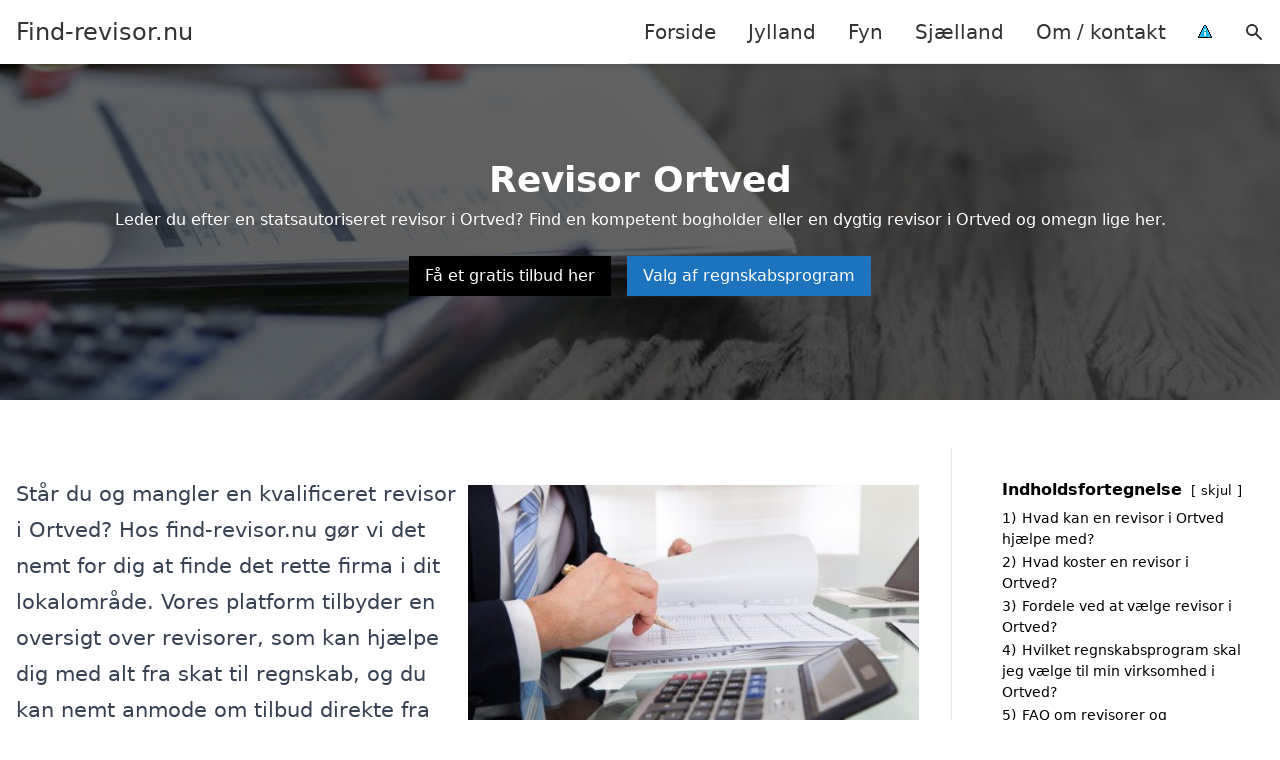

--- FILE ---
content_type: text/html; charset=UTF-8
request_url: https://find-revisor.nu/sjaelland/ortved/
body_size: 19431
content:
<!DOCTYPE html><html lang="da-DK" style="scroll-behavior: smooth;"><head><title>
Revisor Ortved - find kvalificerede revisorer og regnskabsfolk i Ortved. Få en oversigt over de bedste økonomiske rådgivere og indhent et skræddersyet tilbud fra professionelle, der kan hjælpe med alt fra bogføring til skatterådgivning. Få styr på din økonomi med gennemprøvede metoder og ekspertise.</title><meta charset="UTF-8"><meta name="viewport" content="width=device-width, initial-scale=1"><link rel="profile" href="http://gmpg.org/xfn/11"><meta http-equiv="X-UA-Compatible" content="ie=edge"><link rel="shortcut icon" href="" type="image/x-icon"><link rel="icon" href="" type="image/x-icon"><meta name='robots' content='index, follow, max-image-preview:large, max-snippet:-1, max-video-preview:-1' /><link rel='dns-prefetch' href='//www.googletagmanager.com'><link rel='dns-prefetch' href='//www.google-analytics.com'><link rel='dns-prefetch' href='//fonts.googleapis.com'><link rel='dns-prefetch' href='//fonts.gstatic.com'><meta name="description" content="Få hjælp fra eksperter i Ortved til regnskab og revision. Se oversigt over revisorer eller indhent et tilbud i dag!" /><link rel="canonical" href="https://find-revisor.nu/sjaelland/ortved/" /><meta property="og:locale" content="da_DK" /><meta property="og:type" content="article" /><meta property="og:title" content="Revisor Ortved - find kvalificerede revisorer og regnskabsfolk i Ortved. Få en oversigt over de bedste økonomiske rådgivere og indhent et skræddersyet tilbud fra professionelle, der kan hjælpe med alt fra bogføring til skatterådgivning. Få styr på din økonomi med gennemprøvede metoder og ekspertise." /><meta property="og:description" content="Få hjælp fra eksperter i Ortved til regnskab og revision. Se oversigt over revisorer eller indhent et tilbud i dag!" /><meta property="og:url" content="https://find-revisor.nu/sjaelland/ortved/" /><meta property="og:site_name" content="Find-revisor.nu" /><meta name="twitter:card" content="summary_large_image" /> <script type="application/ld+json" class="yoast-schema-graph">{"@context":"https://schema.org","@graph":[{"@type":"WebPage","@id":"https://find-revisor.nu/sjaelland/ortved/","url":"https://find-revisor.nu/sjaelland/ortved/","name":"Revisor Ortved - find kvalificerede revisorer og regnskabsfolk i Ortved. Få en oversigt over de bedste økonomiske rådgivere og indhent et skræddersyet tilbud fra professionelle, der kan hjælpe med alt fra bogføring til skatterådgivning. Få styr på din økonomi med gennemprøvede metoder og ekspertise.","isPartOf":{"@id":"https://find-revisor.nu/#website"},"datePublished":"2023-05-14T07:34:56+00:00","description":"Få hjælp fra eksperter i Ortved til regnskab og revision. Se oversigt over revisorer eller indhent et tilbud i dag!","breadcrumb":{"@id":"https://find-revisor.nu/sjaelland/ortved/#breadcrumb"},"inLanguage":"da-DK","potentialAction":[{"@type":"ReadAction","target":["https://find-revisor.nu/sjaelland/ortved/"]}]},{"@type":"BreadcrumbList","@id":"https://find-revisor.nu/sjaelland/ortved/#breadcrumb","itemListElement":[{"@type":"ListItem","position":1,"name":"Sjælland","item":"https://find-revisor.nu/sjaelland/"},{"@type":"ListItem","position":2,"name":"Ortved"}]},{"@type":"WebSite","@id":"https://find-revisor.nu/#website","url":"https://find-revisor.nu/","name":"Find-revisor.nu","description":"-","potentialAction":[{"@type":"SearchAction","target":{"@type":"EntryPoint","urlTemplate":"https://find-revisor.nu/?s={search_term_string}"},"query-input":{"@type":"PropertyValueSpecification","valueRequired":true,"valueName":"search_term_string"}}],"inLanguage":"da-DK"}]}</script> <style id='wp-img-auto-sizes-contain-inline-css' type='text/css'>img:is([sizes=auto i],[sizes^="auto," i]){contain-intrinsic-size:3000px 1500px}
/*# sourceURL=wp-img-auto-sizes-contain-inline-css */</style><link data-optimized="1" rel='stylesheet' id='wp-block-library-css' href='https://find-revisor.nu/wp-content/litespeed/css/60e15894465f58116891cdd729210541.css?ver=19b58' type='text/css' media='all' /><style id='wp-block-heading-inline-css' type='text/css'>h1:where(.wp-block-heading).has-background,h2:where(.wp-block-heading).has-background,h3:where(.wp-block-heading).has-background,h4:where(.wp-block-heading).has-background,h5:where(.wp-block-heading).has-background,h6:where(.wp-block-heading).has-background{padding:1.25em 2.375em}h1.has-text-align-left[style*=writing-mode]:where([style*=vertical-lr]),h1.has-text-align-right[style*=writing-mode]:where([style*=vertical-rl]),h2.has-text-align-left[style*=writing-mode]:where([style*=vertical-lr]),h2.has-text-align-right[style*=writing-mode]:where([style*=vertical-rl]),h3.has-text-align-left[style*=writing-mode]:where([style*=vertical-lr]),h3.has-text-align-right[style*=writing-mode]:where([style*=vertical-rl]),h4.has-text-align-left[style*=writing-mode]:where([style*=vertical-lr]),h4.has-text-align-right[style*=writing-mode]:where([style*=vertical-rl]),h5.has-text-align-left[style*=writing-mode]:where([style*=vertical-lr]),h5.has-text-align-right[style*=writing-mode]:where([style*=vertical-rl]),h6.has-text-align-left[style*=writing-mode]:where([style*=vertical-lr]),h6.has-text-align-right[style*=writing-mode]:where([style*=vertical-rl]){rotate:180deg}
/*# sourceURL=https://find-revisor.nu/wp-includes/blocks/heading/style.min.css */</style><style id='wp-block-image-inline-css' type='text/css'>.wp-block-image>a,.wp-block-image>figure>a{display:inline-block}.wp-block-image img{box-sizing:border-box;height:auto;max-width:100%;vertical-align:bottom}@media not (prefers-reduced-motion){.wp-block-image img.hide{visibility:hidden}.wp-block-image img.show{animation:show-content-image .4s}}.wp-block-image[style*=border-radius] img,.wp-block-image[style*=border-radius]>a{border-radius:inherit}.wp-block-image.has-custom-border img{box-sizing:border-box}.wp-block-image.aligncenter{text-align:center}.wp-block-image.alignfull>a,.wp-block-image.alignwide>a{width:100%}.wp-block-image.alignfull img,.wp-block-image.alignwide img{height:auto;width:100%}.wp-block-image .aligncenter,.wp-block-image .alignleft,.wp-block-image .alignright,.wp-block-image.aligncenter,.wp-block-image.alignleft,.wp-block-image.alignright{display:table}.wp-block-image .aligncenter>figcaption,.wp-block-image .alignleft>figcaption,.wp-block-image .alignright>figcaption,.wp-block-image.aligncenter>figcaption,.wp-block-image.alignleft>figcaption,.wp-block-image.alignright>figcaption{caption-side:bottom;display:table-caption}.wp-block-image .alignleft{float:left;margin:.5em 1em .5em 0}.wp-block-image .alignright{float:right;margin:.5em 0 .5em 1em}.wp-block-image .aligncenter{margin-left:auto;margin-right:auto}.wp-block-image :where(figcaption){margin-bottom:1em;margin-top:.5em}.wp-block-image.is-style-circle-mask img{border-radius:9999px}@supports ((-webkit-mask-image:none) or (mask-image:none)) or (-webkit-mask-image:none){.wp-block-image.is-style-circle-mask img{border-radius:0;-webkit-mask-image:url('data:image/svg+xml;utf8,<svg viewBox="0 0 100 100" xmlns="http://www.w3.org/2000/svg"><circle cx="50" cy="50" r="50"/></svg>');mask-image:url('data:image/svg+xml;utf8,<svg viewBox="0 0 100 100" xmlns="http://www.w3.org/2000/svg"><circle cx="50" cy="50" r="50"/></svg>');mask-mode:alpha;-webkit-mask-position:center;mask-position:center;-webkit-mask-repeat:no-repeat;mask-repeat:no-repeat;-webkit-mask-size:contain;mask-size:contain}}:root :where(.wp-block-image.is-style-rounded img,.wp-block-image .is-style-rounded img){border-radius:9999px}.wp-block-image figure{margin:0}.wp-lightbox-container{display:flex;flex-direction:column;position:relative}.wp-lightbox-container img{cursor:zoom-in}.wp-lightbox-container img:hover+button{opacity:1}.wp-lightbox-container button{align-items:center;backdrop-filter:blur(16px) saturate(180%);background-color:#5a5a5a40;border:none;border-radius:4px;cursor:zoom-in;display:flex;height:20px;justify-content:center;opacity:0;padding:0;position:absolute;right:16px;text-align:center;top:16px;width:20px;z-index:100}@media not (prefers-reduced-motion){.wp-lightbox-container button{transition:opacity .2s ease}}.wp-lightbox-container button:focus-visible{outline:3px auto #5a5a5a40;outline:3px auto -webkit-focus-ring-color;outline-offset:3px}.wp-lightbox-container button:hover{cursor:pointer;opacity:1}.wp-lightbox-container button:focus{opacity:1}.wp-lightbox-container button:focus,.wp-lightbox-container button:hover,.wp-lightbox-container button:not(:hover):not(:active):not(.has-background){background-color:#5a5a5a40;border:none}.wp-lightbox-overlay{box-sizing:border-box;cursor:zoom-out;height:100vh;left:0;overflow:hidden;position:fixed;top:0;visibility:hidden;width:100%;z-index:100000}.wp-lightbox-overlay .close-button{align-items:center;cursor:pointer;display:flex;justify-content:center;min-height:40px;min-width:40px;padding:0;position:absolute;right:calc(env(safe-area-inset-right) + 16px);top:calc(env(safe-area-inset-top) + 16px);z-index:5000000}.wp-lightbox-overlay .close-button:focus,.wp-lightbox-overlay .close-button:hover,.wp-lightbox-overlay .close-button:not(:hover):not(:active):not(.has-background){background:none;border:none}.wp-lightbox-overlay .lightbox-image-container{height:var(--wp--lightbox-container-height);left:50%;overflow:hidden;position:absolute;top:50%;transform:translate(-50%,-50%);transform-origin:top left;width:var(--wp--lightbox-container-width);z-index:9999999999}.wp-lightbox-overlay .wp-block-image{align-items:center;box-sizing:border-box;display:flex;height:100%;justify-content:center;margin:0;position:relative;transform-origin:0 0;width:100%;z-index:3000000}.wp-lightbox-overlay .wp-block-image img{height:var(--wp--lightbox-image-height);min-height:var(--wp--lightbox-image-height);min-width:var(--wp--lightbox-image-width);width:var(--wp--lightbox-image-width)}.wp-lightbox-overlay .wp-block-image figcaption{display:none}.wp-lightbox-overlay button{background:none;border:none}.wp-lightbox-overlay .scrim{background-color:#fff;height:100%;opacity:.9;position:absolute;width:100%;z-index:2000000}.wp-lightbox-overlay.active{visibility:visible}@media not (prefers-reduced-motion){.wp-lightbox-overlay.active{animation:turn-on-visibility .25s both}.wp-lightbox-overlay.active img{animation:turn-on-visibility .35s both}.wp-lightbox-overlay.show-closing-animation:not(.active){animation:turn-off-visibility .35s both}.wp-lightbox-overlay.show-closing-animation:not(.active) img{animation:turn-off-visibility .25s both}.wp-lightbox-overlay.zoom.active{animation:none;opacity:1;visibility:visible}.wp-lightbox-overlay.zoom.active .lightbox-image-container{animation:lightbox-zoom-in .4s}.wp-lightbox-overlay.zoom.active .lightbox-image-container img{animation:none}.wp-lightbox-overlay.zoom.active .scrim{animation:turn-on-visibility .4s forwards}.wp-lightbox-overlay.zoom.show-closing-animation:not(.active){animation:none}.wp-lightbox-overlay.zoom.show-closing-animation:not(.active) .lightbox-image-container{animation:lightbox-zoom-out .4s}.wp-lightbox-overlay.zoom.show-closing-animation:not(.active) .lightbox-image-container img{animation:none}.wp-lightbox-overlay.zoom.show-closing-animation:not(.active) .scrim{animation:turn-off-visibility .4s forwards}}@keyframes show-content-image{0%{visibility:hidden}99%{visibility:hidden}to{visibility:visible}}@keyframes turn-on-visibility{0%{opacity:0}to{opacity:1}}@keyframes turn-off-visibility{0%{opacity:1;visibility:visible}99%{opacity:0;visibility:visible}to{opacity:0;visibility:hidden}}@keyframes lightbox-zoom-in{0%{transform:translate(calc((-100vw + var(--wp--lightbox-scrollbar-width))/2 + var(--wp--lightbox-initial-left-position)),calc(-50vh + var(--wp--lightbox-initial-top-position))) scale(var(--wp--lightbox-scale))}to{transform:translate(-50%,-50%) scale(1)}}@keyframes lightbox-zoom-out{0%{transform:translate(-50%,-50%) scale(1);visibility:visible}99%{visibility:visible}to{transform:translate(calc((-100vw + var(--wp--lightbox-scrollbar-width))/2 + var(--wp--lightbox-initial-left-position)),calc(-50vh + var(--wp--lightbox-initial-top-position))) scale(var(--wp--lightbox-scale));visibility:hidden}}
/*# sourceURL=https://find-revisor.nu/wp-includes/blocks/image/style.min.css */</style><style id='wp-block-list-inline-css' type='text/css'>ol,ul{box-sizing:border-box}:root :where(.wp-block-list.has-background){padding:1.25em 2.375em}
/*# sourceURL=https://find-revisor.nu/wp-includes/blocks/list/style.min.css */</style><style id='wp-block-columns-inline-css' type='text/css'>.wp-block-columns{box-sizing:border-box;display:flex;flex-wrap:wrap!important}@media (min-width:782px){.wp-block-columns{flex-wrap:nowrap!important}}.wp-block-columns{align-items:normal!important}.wp-block-columns.are-vertically-aligned-top{align-items:flex-start}.wp-block-columns.are-vertically-aligned-center{align-items:center}.wp-block-columns.are-vertically-aligned-bottom{align-items:flex-end}@media (max-width:781px){.wp-block-columns:not(.is-not-stacked-on-mobile)>.wp-block-column{flex-basis:100%!important}}@media (min-width:782px){.wp-block-columns:not(.is-not-stacked-on-mobile)>.wp-block-column{flex-basis:0;flex-grow:1}.wp-block-columns:not(.is-not-stacked-on-mobile)>.wp-block-column[style*=flex-basis]{flex-grow:0}}.wp-block-columns.is-not-stacked-on-mobile{flex-wrap:nowrap!important}.wp-block-columns.is-not-stacked-on-mobile>.wp-block-column{flex-basis:0;flex-grow:1}.wp-block-columns.is-not-stacked-on-mobile>.wp-block-column[style*=flex-basis]{flex-grow:0}:where(.wp-block-columns){margin-bottom:1.75em}:where(.wp-block-columns.has-background){padding:1.25em 2.375em}.wp-block-column{flex-grow:1;min-width:0;overflow-wrap:break-word;word-break:break-word}.wp-block-column.is-vertically-aligned-top{align-self:flex-start}.wp-block-column.is-vertically-aligned-center{align-self:center}.wp-block-column.is-vertically-aligned-bottom{align-self:flex-end}.wp-block-column.is-vertically-aligned-stretch{align-self:stretch}.wp-block-column.is-vertically-aligned-bottom,.wp-block-column.is-vertically-aligned-center,.wp-block-column.is-vertically-aligned-top{width:100%}
/*# sourceURL=https://find-revisor.nu/wp-includes/blocks/columns/style.min.css */</style><style id='wp-block-group-inline-css' type='text/css'>.wp-block-group{box-sizing:border-box}:where(.wp-block-group.wp-block-group-is-layout-constrained){position:relative}
/*# sourceURL=https://find-revisor.nu/wp-includes/blocks/group/style.min.css */</style><style id='wp-block-paragraph-inline-css' type='text/css'>.is-small-text{font-size:.875em}.is-regular-text{font-size:1em}.is-large-text{font-size:2.25em}.is-larger-text{font-size:3em}.has-drop-cap:not(:focus):first-letter{float:left;font-size:8.4em;font-style:normal;font-weight:100;line-height:.68;margin:.05em .1em 0 0;text-transform:uppercase}body.rtl .has-drop-cap:not(:focus):first-letter{float:none;margin-left:.1em}p.has-drop-cap.has-background{overflow:hidden}:root :where(p.has-background){padding:1.25em 2.375em}:where(p.has-text-color:not(.has-link-color)) a{color:inherit}p.has-text-align-left[style*="writing-mode:vertical-lr"],p.has-text-align-right[style*="writing-mode:vertical-rl"]{rotate:180deg}
/*# sourceURL=https://find-revisor.nu/wp-includes/blocks/paragraph/style.min.css */</style><style id='wp-block-spacer-inline-css' type='text/css'>.wp-block-spacer{clear:both}
/*# sourceURL=https://find-revisor.nu/wp-includes/blocks/spacer/style.min.css */</style><style id='global-styles-inline-css' type='text/css'>:root{--wp--preset--aspect-ratio--square: 1;--wp--preset--aspect-ratio--4-3: 4/3;--wp--preset--aspect-ratio--3-4: 3/4;--wp--preset--aspect-ratio--3-2: 3/2;--wp--preset--aspect-ratio--2-3: 2/3;--wp--preset--aspect-ratio--16-9: 16/9;--wp--preset--aspect-ratio--9-16: 9/16;--wp--preset--color--black: #000000;--wp--preset--color--cyan-bluish-gray: #abb8c3;--wp--preset--color--white: #ffffff;--wp--preset--color--pale-pink: #f78da7;--wp--preset--color--vivid-red: #cf2e2e;--wp--preset--color--luminous-vivid-orange: #ff6900;--wp--preset--color--luminous-vivid-amber: #fcb900;--wp--preset--color--light-green-cyan: #7bdcb5;--wp--preset--color--vivid-green-cyan: #00d084;--wp--preset--color--pale-cyan-blue: #8ed1fc;--wp--preset--color--vivid-cyan-blue: #0693e3;--wp--preset--color--vivid-purple: #9b51e0;--wp--preset--gradient--vivid-cyan-blue-to-vivid-purple: linear-gradient(135deg,rgb(6,147,227) 0%,rgb(155,81,224) 100%);--wp--preset--gradient--light-green-cyan-to-vivid-green-cyan: linear-gradient(135deg,rgb(122,220,180) 0%,rgb(0,208,130) 100%);--wp--preset--gradient--luminous-vivid-amber-to-luminous-vivid-orange: linear-gradient(135deg,rgb(252,185,0) 0%,rgb(255,105,0) 100%);--wp--preset--gradient--luminous-vivid-orange-to-vivid-red: linear-gradient(135deg,rgb(255,105,0) 0%,rgb(207,46,46) 100%);--wp--preset--gradient--very-light-gray-to-cyan-bluish-gray: linear-gradient(135deg,rgb(238,238,238) 0%,rgb(169,184,195) 100%);--wp--preset--gradient--cool-to-warm-spectrum: linear-gradient(135deg,rgb(74,234,220) 0%,rgb(151,120,209) 20%,rgb(207,42,186) 40%,rgb(238,44,130) 60%,rgb(251,105,98) 80%,rgb(254,248,76) 100%);--wp--preset--gradient--blush-light-purple: linear-gradient(135deg,rgb(255,206,236) 0%,rgb(152,150,240) 100%);--wp--preset--gradient--blush-bordeaux: linear-gradient(135deg,rgb(254,205,165) 0%,rgb(254,45,45) 50%,rgb(107,0,62) 100%);--wp--preset--gradient--luminous-dusk: linear-gradient(135deg,rgb(255,203,112) 0%,rgb(199,81,192) 50%,rgb(65,88,208) 100%);--wp--preset--gradient--pale-ocean: linear-gradient(135deg,rgb(255,245,203) 0%,rgb(182,227,212) 50%,rgb(51,167,181) 100%);--wp--preset--gradient--electric-grass: linear-gradient(135deg,rgb(202,248,128) 0%,rgb(113,206,126) 100%);--wp--preset--gradient--midnight: linear-gradient(135deg,rgb(2,3,129) 0%,rgb(40,116,252) 100%);--wp--preset--font-size--small: 13px;--wp--preset--font-size--medium: 20px;--wp--preset--font-size--large: 36px;--wp--preset--font-size--x-large: 42px;--wp--preset--spacing--20: 0.44rem;--wp--preset--spacing--30: 0.67rem;--wp--preset--spacing--40: 1rem;--wp--preset--spacing--50: 1.5rem;--wp--preset--spacing--60: 2.25rem;--wp--preset--spacing--70: 3.38rem;--wp--preset--spacing--80: 5.06rem;--wp--preset--shadow--natural: 6px 6px 9px rgba(0, 0, 0, 0.2);--wp--preset--shadow--deep: 12px 12px 50px rgba(0, 0, 0, 0.4);--wp--preset--shadow--sharp: 6px 6px 0px rgba(0, 0, 0, 0.2);--wp--preset--shadow--outlined: 6px 6px 0px -3px rgb(255, 255, 255), 6px 6px rgb(0, 0, 0);--wp--preset--shadow--crisp: 6px 6px 0px rgb(0, 0, 0);}:where(.is-layout-flex){gap: 0.5em;}:where(.is-layout-grid){gap: 0.5em;}body .is-layout-flex{display: flex;}.is-layout-flex{flex-wrap: wrap;align-items: center;}.is-layout-flex > :is(*, div){margin: 0;}body .is-layout-grid{display: grid;}.is-layout-grid > :is(*, div){margin: 0;}:where(.wp-block-columns.is-layout-flex){gap: 2em;}:where(.wp-block-columns.is-layout-grid){gap: 2em;}:where(.wp-block-post-template.is-layout-flex){gap: 1.25em;}:where(.wp-block-post-template.is-layout-grid){gap: 1.25em;}.has-black-color{color: var(--wp--preset--color--black) !important;}.has-cyan-bluish-gray-color{color: var(--wp--preset--color--cyan-bluish-gray) !important;}.has-white-color{color: var(--wp--preset--color--white) !important;}.has-pale-pink-color{color: var(--wp--preset--color--pale-pink) !important;}.has-vivid-red-color{color: var(--wp--preset--color--vivid-red) !important;}.has-luminous-vivid-orange-color{color: var(--wp--preset--color--luminous-vivid-orange) !important;}.has-luminous-vivid-amber-color{color: var(--wp--preset--color--luminous-vivid-amber) !important;}.has-light-green-cyan-color{color: var(--wp--preset--color--light-green-cyan) !important;}.has-vivid-green-cyan-color{color: var(--wp--preset--color--vivid-green-cyan) !important;}.has-pale-cyan-blue-color{color: var(--wp--preset--color--pale-cyan-blue) !important;}.has-vivid-cyan-blue-color{color: var(--wp--preset--color--vivid-cyan-blue) !important;}.has-vivid-purple-color{color: var(--wp--preset--color--vivid-purple) !important;}.has-black-background-color{background-color: var(--wp--preset--color--black) !important;}.has-cyan-bluish-gray-background-color{background-color: var(--wp--preset--color--cyan-bluish-gray) !important;}.has-white-background-color{background-color: var(--wp--preset--color--white) !important;}.has-pale-pink-background-color{background-color: var(--wp--preset--color--pale-pink) !important;}.has-vivid-red-background-color{background-color: var(--wp--preset--color--vivid-red) !important;}.has-luminous-vivid-orange-background-color{background-color: var(--wp--preset--color--luminous-vivid-orange) !important;}.has-luminous-vivid-amber-background-color{background-color: var(--wp--preset--color--luminous-vivid-amber) !important;}.has-light-green-cyan-background-color{background-color: var(--wp--preset--color--light-green-cyan) !important;}.has-vivid-green-cyan-background-color{background-color: var(--wp--preset--color--vivid-green-cyan) !important;}.has-pale-cyan-blue-background-color{background-color: var(--wp--preset--color--pale-cyan-blue) !important;}.has-vivid-cyan-blue-background-color{background-color: var(--wp--preset--color--vivid-cyan-blue) !important;}.has-vivid-purple-background-color{background-color: var(--wp--preset--color--vivid-purple) !important;}.has-black-border-color{border-color: var(--wp--preset--color--black) !important;}.has-cyan-bluish-gray-border-color{border-color: var(--wp--preset--color--cyan-bluish-gray) !important;}.has-white-border-color{border-color: var(--wp--preset--color--white) !important;}.has-pale-pink-border-color{border-color: var(--wp--preset--color--pale-pink) !important;}.has-vivid-red-border-color{border-color: var(--wp--preset--color--vivid-red) !important;}.has-luminous-vivid-orange-border-color{border-color: var(--wp--preset--color--luminous-vivid-orange) !important;}.has-luminous-vivid-amber-border-color{border-color: var(--wp--preset--color--luminous-vivid-amber) !important;}.has-light-green-cyan-border-color{border-color: var(--wp--preset--color--light-green-cyan) !important;}.has-vivid-green-cyan-border-color{border-color: var(--wp--preset--color--vivid-green-cyan) !important;}.has-pale-cyan-blue-border-color{border-color: var(--wp--preset--color--pale-cyan-blue) !important;}.has-vivid-cyan-blue-border-color{border-color: var(--wp--preset--color--vivid-cyan-blue) !important;}.has-vivid-purple-border-color{border-color: var(--wp--preset--color--vivid-purple) !important;}.has-vivid-cyan-blue-to-vivid-purple-gradient-background{background: var(--wp--preset--gradient--vivid-cyan-blue-to-vivid-purple) !important;}.has-light-green-cyan-to-vivid-green-cyan-gradient-background{background: var(--wp--preset--gradient--light-green-cyan-to-vivid-green-cyan) !important;}.has-luminous-vivid-amber-to-luminous-vivid-orange-gradient-background{background: var(--wp--preset--gradient--luminous-vivid-amber-to-luminous-vivid-orange) !important;}.has-luminous-vivid-orange-to-vivid-red-gradient-background{background: var(--wp--preset--gradient--luminous-vivid-orange-to-vivid-red) !important;}.has-very-light-gray-to-cyan-bluish-gray-gradient-background{background: var(--wp--preset--gradient--very-light-gray-to-cyan-bluish-gray) !important;}.has-cool-to-warm-spectrum-gradient-background{background: var(--wp--preset--gradient--cool-to-warm-spectrum) !important;}.has-blush-light-purple-gradient-background{background: var(--wp--preset--gradient--blush-light-purple) !important;}.has-blush-bordeaux-gradient-background{background: var(--wp--preset--gradient--blush-bordeaux) !important;}.has-luminous-dusk-gradient-background{background: var(--wp--preset--gradient--luminous-dusk) !important;}.has-pale-ocean-gradient-background{background: var(--wp--preset--gradient--pale-ocean) !important;}.has-electric-grass-gradient-background{background: var(--wp--preset--gradient--electric-grass) !important;}.has-midnight-gradient-background{background: var(--wp--preset--gradient--midnight) !important;}.has-small-font-size{font-size: var(--wp--preset--font-size--small) !important;}.has-medium-font-size{font-size: var(--wp--preset--font-size--medium) !important;}.has-large-font-size{font-size: var(--wp--preset--font-size--large) !important;}.has-x-large-font-size{font-size: var(--wp--preset--font-size--x-large) !important;}
:where(.wp-block-columns.is-layout-flex){gap: 2em;}:where(.wp-block-columns.is-layout-grid){gap: 2em;}
/*# sourceURL=global-styles-inline-css */</style><style id='core-block-supports-inline-css' type='text/css'>.wp-container-core-columns-is-layout-9d6595d7{flex-wrap:nowrap;}
/*# sourceURL=core-block-supports-inline-css */</style><style id='classic-theme-styles-inline-css' type='text/css'>/*! This file is auto-generated */
.wp-block-button__link{color:#fff;background-color:#32373c;border-radius:9999px;box-shadow:none;text-decoration:none;padding:calc(.667em + 2px) calc(1.333em + 2px);font-size:1.125em}.wp-block-file__button{background:#32373c;color:#fff;text-decoration:none}
/*# sourceURL=/wp-includes/css/classic-themes.min.css */</style><link data-optimized="1" rel='stylesheet' id='page-list-style-css' href='https://find-revisor.nu/wp-content/litespeed/css/e56767ef5a3d829814f8054dfa8afee8.css?ver=36b79' type='text/css' media='all' /><link data-optimized="1" rel='stylesheet' id='pilanto_style-css' href='https://find-revisor.nu/wp-content/litespeed/css/7dd767cb2f173740f9b546df6d37a50d.css?ver=218c9' type='text/css' media='all' /><link rel="https://api.w.org/" href="https://find-revisor.nu/wp-json/" /><link rel="alternate" title="JSON" type="application/json" href="https://find-revisor.nu/wp-json/wp/v2/pages/950" /><link rel='shortlink' href='https://find-revisor.nu/?p=950' /><meta name="google-site-verification" content="yPApkhFnr-z9UXOPnB3cf_3HzKF1ILhL0CL44mrR4co" /><meta name="ahrefs-site-verification" content="48c7db79bf705ba314dec3490fefe300e7b2a5d489025ab14d205b0650ed34b9"> <script charset="UTF-8" type="litespeed/javascript" data-src="//cdn.cookie-script.com/s/f6e35dca31245d724d6dbb8a8034ab28.js"></script><link href="[data-uri]" rel="icon" type="image/x-icon" /><style type="text/css" id="wp-custom-css">.wp-block-latest-posts li { margin-bottom: 15px; }
.greybox { background: #F1F1F1; padding: 1.5em; }
.prose-lg .greybox h2 {margin-top: 0em;}
.bluebox { background: #e7f8fb; padding: 1.5em; }
.prose-lg .bluebox h2 {margin-top: 0em;}



.page-id-8 .page-list li, .page-id-10 .page-list li, .page-id-132 .page-list li  {
    margin: 0 1em 1em 0;
    padding: 0;
    float: left;
}


.page-id-8 .page-list>li>:first-child, .page-id-8 .page-list>li>:last-child { margin: 0; }
.page-id-10 .page-list>li>:first-child, .page-id-10 .page-list>li>:last-child { margin: 0; }
.page-id-132 .page-list>li>:first-child, .page-id-132 .page-list>li>:last-child { margin: 0; }

.page-id-8 .page-list>li:before, .page-id-10 .page-list>li:before, .page-id-132 .page-list>li:before {
    content: none;
}


.page-id-8 .page-list li a, .page-id-10 .page-list li a, .page-id-132 .page-list li a {
    white-space: nowrap;
    padding: 13px 17px;
    display: block;
    min-width: 250px;
    border-radius: 5px;
    display: inline-block;
    text-align: center;
    color: #ffffff;
    background: #1e73be;
    font-size: 0.85em;
    text-decoration: none;
}

.page-id-8 .page-list li a:hover, .page-id-10 .page-list li a:hover, .page-id-132 .page-list li a:hover { background: #000000; color: #ffffff; }

.page-id-8 .page-list, .page-id-10 .page-list, .page-id-132 .page-list { clear:right; }</style><style>:root {
            --color-header-background: #ffffff;
            --color-header-submenu: #ebebeb;
            --color-header-submenu-submenu: #e0e0e0;
            --color-header-links: #333;
            --color-header-links_hover: #686868;
            --color-link-color: #1e73be;
            --color-link-color-hover: #1e3dbc;
            --color-button-background: #333;
            --color-button-background-hover: #333;
            --color-button-text: #fff;

        }

        [x-cloak] {
            display: none;
        }</style><link data-optimized="1" rel='stylesheet' id='lwptoc-main-css' href='https://find-revisor.nu/wp-content/litespeed/css/ace58c34fa7d916d9d567ff6b4ed01a3.css?ver=2bacc' type='text/css' media='all' /></head><body class="wp-singular page-template-default page page-id-950 page-child parent-pageid-132 wp-theme-Pilanto-WP-theme-master font-sans"><div id="top" class="h-12 md:h-16 extra-spacing"></div><header
class="fixed inset-x-0 top-0 z-30 shadow-md admin-bar-distance main-header"
:class="{'nav-active': show_menu, 'search-active': show_search}"
style="background-color: var(--color-header-background);"
x-data="{show_menu: false, show_search: false}"><div
class="container flex items-center justify-between h-12 px-4 mx-auto md:h-16"
style="background-color: var(--color-header-background);"
><div class="md:ml-4 xl:ml-0"><a href="https://find-revisor.nu/" class="block text-2xl">
Find-revisor.nu                            </a></div><div class="header-menu lg:flex lg:h-full"><div class="items-center header-menu-container lg:flex lg:h-full"><div class="menu-main-container"><ul id="menu-main" class="lg:flex list-reset lg:h-full"><li id="menu-item-28" class="menu-item menu-item-type-post_type menu-item-object-page menu-item-home menu-item-28"><a href="https://find-revisor.nu/">Forside</a></li><li id="menu-item-3719" class="menu-item menu-item-type-post_type menu-item-object-page menu-item-3719"><a href="https://find-revisor.nu/jylland/">Jylland</a></li><li id="menu-item-3720" class="menu-item menu-item-type-post_type menu-item-object-page menu-item-3720"><a href="https://find-revisor.nu/fyn/">Fyn</a></li><li id="menu-item-3721" class="menu-item menu-item-type-post_type menu-item-object-page current-page-ancestor menu-item-3721"><a href="https://find-revisor.nu/sjaelland/">Sjælland</a></li><li id="menu-item-31" class="menu-item menu-item-type-post_type menu-item-object-page menu-item-31"><a href="https://find-revisor.nu/om/">Om / kontakt</a></li><li id="menu-item-37" class="menu-item menu-item-type-custom menu-item-object-custom menu-item-37"><a href="/betingelser/"><img data-lazyloaded="1" src="[data-uri]" data-src="/wp-content/uploads/2023/03/iconsmall.png" width="14" height="13" alt="Betingelser" /><noscript><img src="/wp-content/uploads/2023/03/iconsmall.png" width="14" height="13" alt="Betingelser" /></noscript></a></li></ul></div><div
class="items-center hidden pl-4 cursor-pointer lg:flex lg:h-full"
@click="show_search = !show_search"
>
<svg class="w-5 h-5" fill="currentColor" viewBox="0 0 20 20" xmlns="http://www.w3.org/2000/svg"><path fill-rule="evenodd" d="M8 4a4 4 0 100 8 4 4 0 000-8zM2 8a6 6 0 1110.89 3.476l4.817 4.817a1 1 0 01-1.414 1.414l-4.816-4.816A6 6 0 012 8z" clip-rule="evenodd"></path></svg></div><form role="search" method="get" id="searchform" class="searchform" action="https://find-revisor.nu/"><div>
<label class="screen-reader-text" for="s">Søg efter:</label>
<input type="text" value="" name="s" id="s" />
<input type="submit" id="searchsubmit" value="Søg" /></div></form></div></div><div class="flex items-center justify-end w-12 lg:hidden">
<a
@click.prevent="show_menu = !show_menu"
href="#"
class="flex items-center"
>
<span class="mr-4 nav-opener">
<span>menu</span>
</span>
<span
class="w-12 text-sm font-light"
x-show="!show_menu"
>
Menu                </span>
<span
class="w-12 text-sm font-light"
x-show="show_menu"
x-cloak
>
Luk                </span>
</a></div></div></header><div class=""><div class="relative py-10 mb-12 overflow-hidden md:py-24"><div class="absolute inset-0 z-10 bg-black" style="opacity: 60%;"></div><div class="absolute inset-0 z-0">
<img data-lazyloaded="1" src="[data-uri]" width="2560" height="500" data-src="https://find-revisor.nu/wp-content/uploads/2023/08/revision.jpg" class="w-full h-full object-cover" alt="Bogholder og revisor der arbejder på et regnskab" decoding="async" fetchpriority="high" data-srcset="https://find-revisor.nu/wp-content/uploads/2023/08/revision.jpg 2560w, https://find-revisor.nu/wp-content/uploads/2023/08/revision-527x103.jpg 527w, https://find-revisor.nu/wp-content/uploads/2023/08/revision-1095x214.jpg 1095w, https://find-revisor.nu/wp-content/uploads/2023/08/revision-768x150.jpg 768w, https://find-revisor.nu/wp-content/uploads/2023/08/revision-1536x300.jpg 1536w, https://find-revisor.nu/wp-content/uploads/2023/08/revision-2048x400.jpg 2048w" data-sizes="(max-width: 2560px) 100vw, 2560px" /><noscript><img width="2560" height="500" src="https://find-revisor.nu/wp-content/uploads/2023/08/revision.jpg" class="w-full h-full object-cover" alt="Bogholder og revisor der arbejder på et regnskab" decoding="async" fetchpriority="high" srcset="https://find-revisor.nu/wp-content/uploads/2023/08/revision.jpg 2560w, https://find-revisor.nu/wp-content/uploads/2023/08/revision-527x103.jpg 527w, https://find-revisor.nu/wp-content/uploads/2023/08/revision-1095x214.jpg 1095w, https://find-revisor.nu/wp-content/uploads/2023/08/revision-768x150.jpg 768w, https://find-revisor.nu/wp-content/uploads/2023/08/revision-1536x300.jpg 1536w, https://find-revisor.nu/wp-content/uploads/2023/08/revision-2048x400.jpg 2048w" sizes="(max-width: 2560px) 100vw, 2560px" /></noscript></div><div class="container relative z-20 mx-auto"><h1 class="mb-2 text-2xl font-bold text-center text-white md:text-4xl">
Revisor Ortved</h1><div class="text-center text-white"><p>Leder du efter en statsautoriseret revisor i Ortved? Find en kompetent bogholder eller en dygtig revisor i Ortved og omegn lige her.</p></div><div class="flex flex-wrap justify-center mt-4">
<a
href="https://track.adtraction.com/t/t?a=1909602757&as=1800853433&t=2&tk=1&url=https://handyhand.dk/regnskab/bogfoering/hh"
class="inline-block px-4 py-2 m-2 transition duration-200 hover:opacity-90"
style="background:#000000;color: #ffffff;"
target="_blank"
>Få et gratis tilbud her</a>
<a
href="#regnskabsprogram"
class="inline-block px-4 py-2 m-2 transition duration-200 hover:opacity-90"
style="background:#1e73be;color: #ffffff;"
target=""
>Valg af regnskabsprogram</a></div></div></div><div class="container px-4 mx-auto mb-12 lg:flex"><div class="flex-grow max-w-full prose prose-lg lg:w-0 content lg:pr-8 lg:border-r"><div class="wp-block-columns is-layout-flex wp-container-core-columns-is-layout-9d6595d7 wp-block-columns-is-layout-flex"><div class="wp-block-column is-layout-flow wp-block-column-is-layout-flow"><p>Står du og mangler en kvalificeret revisor i Ortved? Hos find-revisor.nu gør vi det nemt for dig at finde det rette firma i dit lokalområde. Vores platform tilbyder en oversigt over revisorer, som kan hjælpe dig med alt fra skat til regnskab, og du kan nemt anmode om tilbud direkte fra dem.</p><p>Uanset om du er privatperson eller ejer en virksomhed, er det vigtigt at have en kompetent revisor ved din side. Med vores hjælp kan du hurtigt og sikkert finde en professionel revisor i Ortved, der passer til dine behov og budget. Læs videre for at opdage de muligheder, der er tilgængelige for dig.</p><a href="https://track.adtraction.com/t/t?a=1909602757&amp;as=1800853433&amp;t=2&amp;tk=1&amp;url=https://handyhand.dk/regnskab/bogfoering/hh" class="py-2 px-4 transition no-underline duration-200hover:opacity-90 cta-button inline-block" style="background: #000000;color: #ffffff;text-decoration: none;" target="_blank" rel="nofollow">Få et gratis tilbud her</a></div><div class="wp-block-column is-layout-flow wp-block-column-is-layout-flow"><figure class="wp-block-image size-medium"><img data-lazyloaded="1" src="[data-uri]" decoding="async" width="527" height="352" data-src="https://find-revisor.nu/wp-content/uploads/2023/08/revisor-paa-arbejde-527x352.jpg" alt="Revisor på arbejde" class="wp-image-3725" data-srcset="https://find-revisor.nu/wp-content/uploads/2023/08/revisor-paa-arbejde-527x352.jpg 527w, https://find-revisor.nu/wp-content/uploads/2023/08/revisor-paa-arbejde-768x512.jpg 768w, https://find-revisor.nu/wp-content/uploads/2023/08/revisor-paa-arbejde.jpg 1000w" data-sizes="(max-width: 527px) 100vw, 527px"><noscript><img decoding="async" width="527" height="352" src="https://find-revisor.nu/wp-content/uploads/2023/08/revisor-paa-arbejde-527x352.jpg" alt="Revisor på arbejde" class="wp-image-3725" srcset="https://find-revisor.nu/wp-content/uploads/2023/08/revisor-paa-arbejde-527x352.jpg 527w, https://find-revisor.nu/wp-content/uploads/2023/08/revisor-paa-arbejde-768x512.jpg 768w, https://find-revisor.nu/wp-content/uploads/2023/08/revisor-paa-arbejde.jpg 1000w" sizes="(max-width: 527px) 100vw, 527px"></noscript></figure></div></div><div class="lwptoc lwptoc-autoWidth lwptoc-baseItems lwptoc-inherit" data-smooth-scroll="1" data-smooth-scroll-offset="100"><div class="lwptoc_i"><div class="lwptoc_header">
<b class="lwptoc_title">Indholdsfortegnelse</b>                    <span class="lwptoc_toggle">
<a href="#" class="lwptoc_toggle_label" data-label="vis">skjul</a>            </span></div><div class="lwptoc_items lwptoc_items-visible"><ul class="lwptoc_itemWrap"><li class="lwptoc_item">    <a href="#hvad-kan-en-revisor-i-ortved-hjaelpe-med">
<span class="lwptoc_item_number">1)</span>
<span class="lwptoc_item_label">Hvad kan en revisor i Ortved hjælpe med?</span>
</a></li><li class="lwptoc_item">    <a href="#hvad-koster-en-revisor-i-ortved">
<span class="lwptoc_item_number">2)</span>
<span class="lwptoc_item_label">Hvad koster en revisor i Ortved?</span>
</a></li><li class="lwptoc_item">    <a href="#fordele-ved-at-vaelge-revisor-i-ortved">
<span class="lwptoc_item_number">3)</span>
<span class="lwptoc_item_label">Fordele ved at vælge revisor i Ortved?</span>
</a></li><li class="lwptoc_item">    <a href="#hvilket-regnskabsprogram-skal-jeg-vaelge-til-min-virksomhed-i-ortved">
<span class="lwptoc_item_number">4)</span>
<span class="lwptoc_item_label">Hvilket regnskabsprogram skal jeg vælge til min virksomhed i Ortved?</span>
</a></li><li class="lwptoc_item">    <a href="#faq-om-revisorer-og-bogholdere">
<span class="lwptoc_item_number">5)</span>
<span class="lwptoc_item_label">FAQ om revisorer og bogholdere</span>
</a></li><li class="lwptoc_item">    <a href="#oversigt-over-revisorer-og-bogholdere-i-ortved-eller-hele-ringsted-kommune">
<span class="lwptoc_item_number">6)</span>
<span class="lwptoc_item_label">Oversigt over revisorer og bogholdere i Ortved eller hele Ringsted kommune</span>
</a></li><li class="lwptoc_item">    <a href="#sog-efter-en-dygtig-revisor-i-de-omkringliggende-byer-til-ortved">
<span class="lwptoc_item_number">7)</span>
<span class="lwptoc_item_label">Søg efter en dygtig revisor i de omkringliggende byer til Ortved</span>
</a></li><li class="lwptoc_item">    <a href="#find-en-revisor-i-andre-danske-regioner">
<span class="lwptoc_item_number">8)</span>
<span class="lwptoc_item_label">Find en revisor i andre danske regioner</span>
</a></li></ul></div></div></div><h2><span id="hvad-kan-en-revisor-i-ortved-hjaelpe-med"><span id="hvad-kan-en-revisor-i-ortved-hjaelpe-med"><span id="hvad-kan-en-revisor-i-ortved-hjaelpe-med">Hvad kan en revisor i Ortved hjælpe med?</span></span></span></h2><p>En revisor i Ortved kan spille en afgørende rolle i mange virksomheders økonomiske liv. Revisorens opgaver strækker sig langt ud over blot at revidere regnskaber og lave afsluttende årsrapporter. Hvis du ejer en virksomhed, er det vigtigt at have en pålidelig og kompetent revisor ved din side, som kan hjælpe dig med en lang række opgaver og give dig den rette rådgivning.</p><p>Her er nogle af de centrale områder, hvor en revisor kan bistå dig:</p><ul><li><strong>Regnskab og bogføring:</strong> En revisor kan hjælpe med at føre regnskab og ansvarligt bogføre alle dine transaktioner. Dette inkluderer både indtægter og udgifter, hvilket er essentielt for at have et klart billede af virksomhedens økonomi.</li><li><strong>Aflægning af årsregnskab:</strong> En revisor kan tage sig af udarbejdelsen og indsendelsen af årsregnskabet, så du sikrer, at det lever op til gældende regler og standarder.</li><li><strong>Skatterådgivning:</strong> En kompetent revisor kan guide dig igennem skattesystemet og hjælpe med skatteplanlægning, så du kan minimere din skattebyrde og undgå unødvendige bøder fra skattemyndighederne.</li><li><strong>Budgettering:</strong> Revisorer kan hjælpe med at lave realistiske budgetter baseret på dine forretningsmål, så du har en klar plan for din økonomi og kan forudse fremtidige udgifter og indtægter.</li><li><strong>Finansiel rådgivning:</strong> Uanset om det drejer sig om investeringer, finansiering af projekter eller vurdering af virksomhedens værdi, kan en revisor give uvurderlig indsigt og rådgivning.</li><li><strong>Overholdelse af lovgivning:</strong> En god revisor holder sig ajour med gældende lovgivning og kan sikre, at din virksomhed overholder alle krav og regler, hvilket minimerer risikoen for problemer med myndighederne.</li><li><strong>Due diligence:</strong> Hvis du overvejer at købe eller sælge en virksomhed, kan en revisor udføre en due diligence-undersøgelse, der vurderer virksomhedens finansielle sundhed og hjælper med at identificere eventuelle potentielle risici.</li><li><strong>Likviditetsstyring:</strong> En revisor kan hjælpe med at overvåge og optimere din virksomheds likviditet, så du undgår at løbe tør for kontanter og kan betale dine regninger til tiden.</li><li><strong>Leverandør- og kunderelationer:</strong> En revisor kan bistå med at etablere gode finansielle relationer til leverandører og kunder, samt forhandle betalingsbetingelser, som kan forbedre din virksomheds økonomi.</li><li><strong>Intern kontrol:</strong> Revisorer kan hjælpe med at etablere og forbedre interne kontrolsystemer, der sikkerhedsgaranterer, at alle økonomiske transaktioner registreres korrekt og dikterer klare procedurer for håndtering af penge.</li></ul><p>Ved at engagere en revisor i Ortved kan du få den faglige støtte, du har brug for, for at træffe informerede beslutninger baseret på solide økonomiske data. Uanset om du er en små virksomhedsejer eller leder en stor virksomhed, kan en revisor tilpasse sine ydelser til dine specifikke behov.</p><p>Når du leder efter en revisor i Ortved, kan du med fordel anvende platformen find-revisor.nu, der giver dig en oversigt over lokale revisorer, samt muligheden for at indhente attraktive tilbud. Dette gør det lettere for dig at finde den rette revisor, som kan hjælpe dig med at optimere din økonomi og sikre, at din virksomhed er i god form.</p><p>I sidste ende kan en revisor være din bedste allierede i at navigere i det komplekse økonomiske landskab, hvilket gør det muligt for dig at fokusere på det, du gør bedst – at drive din virksomhed.</p><a href="https://track.adtraction.com/t/t?a=1909602757&amp;as=1800853433&amp;t=2&amp;tk=1&amp;url=https://handyhand.dk/regnskab/bogfoering/hh" class="py-2 px-4 transition no-underline duration-200hover:opacity-90 cta-button inline-block" style="background: #000000;color: #ffffff;text-decoration: none;" target="_blank" rel="nofollow">Få et gratis tilbud her</a><h2><span id="hvad-koster-en-revisor-i-ortved"><span id="hvad-koster-en-revisor-i-ortved"><span id="hvad-koster-en-revisor-i-ortved">Hvad koster en revisor i Ortved?</span></span></span></h2><p>Når du overvejer at hyre en revisor i Ortved, er det vigtigt at have en klar forståelse for omkostningerne. Prisen på en revisor kan variere afhængigt af flere faktorer, herunder revisors erfaring, den service der tilbydes, samt virksomhedens kompleksitet. Generelt kan du forvente, at timepriserne ligger mellem 600 og 1.200 kroner. Mange revisorer tilbyder også faste pakker til mindre virksomheder, hvilket kan give mere forudsigelige omkostninger.</p><p>For at få det bedste tilbud anbefales det at indhente flere tilbud fra forskellige regnskabsfolk og revisorer i Ortved. Det giver dig mulighed for at sammenligne priser og serviceydelser, så du kan finde den bedst egnet revisor for dine behov. Overvej følgende aspekter, når du vælger revisor:</p><ul><li>Erfaring og kvalifikationer</li><li>Tilgængelighed og kommunikation</li><li>Referencer og anmeldelser fra andre kunder</li><li>Specifikke serviceydelser som skatterådgivning og regnskabsførsel</li></ul><p>Ved at tage tid til at undersøge dine muligheder kan du finde en kompetent revisor i Ortved, som passer til både dit budget og dine behov.</p><a href="https://track.adtraction.com/t/t?a=1909602757&amp;as=1800853433&amp;t=2&amp;tk=1&amp;url=https://handyhand.dk/regnskab/bogfoering/hh" class="py-2 px-4 transition no-underline duration-200hover:opacity-90 cta-button inline-block" style="background: #000000;color: #ffffff;text-decoration: none;" target="_blank" rel="nofollow">Få et gratis tilbud her</a><h2><span id="fordele-ved-at-vaelge-revisor-i-ortved"><span id="fordele-ved-at-vaelge-revisor-i-ortved"><span id="fordele-ved-at-vaelge-revisor-i-ortved">Fordele ved at vælge revisor i Ortved?</span></span></span></h2><p>At vælge en revisor i Ortved kan være en klog beslutning for både private og erhvervslivet. En lokal revisor kender det specifikke erhvervsmiljø og de økonomiske forhold, der gør sig gældende i området. Dette kendskab kan være en stor fordel, når det kommer til at skræddersy løsninger, der passer til dine behov. Her er nogle af fordelene ved at vælge en revisor i Ortved:</p><ul><li><strong>Personlig service:</strong> En revisor i lokalområdet er ofte lettere at komme i kontakt med, hvilket gør det nemmere at få rådgivning og svar på spørgsmål.</li><li><strong>Forståelse for lokal marked:</strong> Lokale revisorer har en bedre forståelse for de love og regler, der gælder i din region, hvilket kan spare dig for tid og penge.</li><li><strong>Netværk:</strong> En lokal revisor kan have værdifulde kontakter til andre lokale virksomheder og myndigheder, som kan være til gavn for din virksomhed.</li></ul><p>Ved at vælge en revisor i Ortved får du ikke kun professionel rådgivning, men også en partner, der er investeret i dit lokale samfund og din fremgang. Gennem find-revisor.nu kan du nemt finde og kontakte revisorer i området, samt anmode om tilbud, der passer til dine behov.</p><a href="https://track.adtraction.com/t/t?a=1909602757&amp;as=1800853433&amp;t=2&amp;tk=1&amp;url=https://handyhand.dk/regnskab/bogfoering/hh" class="py-2 px-4 transition no-underline duration-200hover:opacity-90 cta-button inline-block" style="background: #000000;color: #ffffff;text-decoration: none;" target="_blank" rel="nofollow">Få et gratis tilbud her</a><div style="height:60px" aria-hidden="true" class="wp-block-spacer"></div><div id="regnskabsprogram" class="wp-block-group greybox"><div class="wp-block-group__inner-container is-layout-constrained wp-block-group-is-layout-constrained"><h2 class="wp-block-heading"><span id="hvilket-regnskabsprogram-skal-jeg-vaelge-til-min-virksomhed-i-ortved"><span id="hvilket-regnskabsprogram-skal-jeg-vaelge-til-min-virksomhed-i-ortved">Hvilket regnskabsprogram skal jeg vælge til min virksomhed i Ortved?</span></span></h2><p>Valg af det rigtige regnskabsprogram til din virksomhed i Ortved afhænger af flere faktorer, herunder virksomhedens størrelse, kompleksitet, budget og dine specifikke behov. Der er flere regnskabsprogrammer tilgængelige, der kan hjælpe dig med at administrere dine økonomiske optegnelser effektivt. Her er nogle populære regnskabsprogrammer, der ofte anbefales:</p><ol class="wp-block-list"><li><strong>e-conomic:</strong> Et populært og brugervenligt regnskabsprogram med en bred vifte af funktioner, der passer til forskellige virksomhedsstørrelser. Det tilbyder fakturering, momsafregning, lønadministration og rapportering.</li><li><strong>Billy:</strong> En simpel og intuitiv platform velegnet til små virksomheder og freelancere. Den fokuserer på fakturering, udgifter og momsafregning.</li><li><a href="https://www.partner-ads.com/dk/klikbanner.php?partnerid=15447&amp;bannerid=50128" data-type="link" data-id="https://www.partner-ads.com/dk/klikbanner.php?partnerid=15447&amp;bannerid=50128" target="_blank" rel="noreferrer noopener">Dinero</a>: Designet til små og mellemstore virksomheder med funktioner som fakturering, momsafregning, lønadministration og rapportering. Det har også integration med bankkonti.</li></ol><p><strong>Inden du beslutter dig, bør du overveje følgende trin:</strong></p><ol class="wp-block-list"><li><strong>Identificer dine behov:</strong> Definer, hvilke økonomiske opgaver og funktioner du har brug for hjælp til, som f.eks. fakturering, momsafregning, lønadministration osv.</li><li><strong>Spørg din bogholder og revisor</strong>: Hvis du allerede har valgt din bogholder og revisor, så spørg dem til råds. De fleste bogholdere er kun eksperter i ét eller få regnskabsprogrammer, så det kan være en god ide at vælge bogholder og revisor efter hvilket regnskabsprogram du selv ønsker, eller som de foretrækker at arbejde i.</li><li><strong>Undersøg programmuligheder:</strong> Forskning og sammenlign forskellige regnskabsprogrammer for at finde ud af, hvilke der passer bedst til dine behov og budget.</li><li><strong>Anmeldelser og feedback:</strong> Læs anmeldelser fra andre virksomheder i Ortved eller lignende områder for at få indblik i, hvordan programmet fungerer i praksis.</li><li><strong>Prøv en demo:</strong> De fleste regnskabsprogrammer tilbyder gratis prøveperioder eller demo. Brug disse til at afprøve programmets funktionalitet og brugeroplevelse.</li><li><strong>Integration:</strong> Overvej om programmet kan integreres med andre systemer, du bruger, som f.eks. bankkonti eller e-handelsplatforme.</li><li><strong>Skalérbarhed:</strong> Tænk på, om programmet kan håndtere din virksomheds vækst og eventuelle fremtidige behov.</li></ol><p>Valget af regnskabsprogram bør være baseret på en grundig analyse af dine behov og en vurdering af programmulighederne for at sikre, at du vælger den bedste løsning for din virksomhed i Ortved.</p><a href="https://track.adtraction.com/t/t?a=1909602757&amp;as=1800853433&amp;t=2&amp;tk=1&amp;url=https://handyhand.dk/regnskab/bogfoering/hh" class="py-2 px-4 transition no-underline duration-200hover:opacity-90 cta-button inline-block" style="background: #000000;color: #ffffff;text-decoration: none;" target="_blank" rel="nofollow">Få et gratis tilbud her</a></div></div><h2 class="wp-block-heading"><span id="faq-om-revisorer-og-bogholdere"><span id="faq-om-revisorer-og-bogholdere">FAQ om revisorer og bogholdere</span></span></h2><div class="schema-faq wp-block-yoast-faq-block"><div class="schema-faq-section" id="faq-question-1692866380995"><strong class="schema-faq-question"><strong>Hvad er en revisor?</strong></strong><p class="schema-faq-answer">En revisor er en professionel, der gennemgår og vurderer virksomheders regnskaber og økonomiske dokumentation for at sikre nøjagtighed, overholdelse af regler og standarder samt udstede erklæringer om regnskaberne.</p></div><div class="schema-faq-section" id="faq-question-1692866392765"><strong class="schema-faq-question"><strong>Hvad er en statsautoriseret revisor?</strong></strong><p class="schema-faq-answer">En statsautoriseret revisor er en revisor, der har gennemført en autoriseret uddannelse og er godkendt af Finanstilsynet til at udføre revision, udstede erklæringer og rådgive om regnskaber og økonomiske forhold.</p></div><div class="schema-faq-section" id="faq-question-1692866400613"><strong class="schema-faq-question"><strong>Hvad er forskellen på registreret og statsautoriseret revisor?</strong></strong><p class="schema-faq-answer">En statsautoriseret revisor har gennemført en mere omfattende uddannelse og kan udføre en bredere vifte af opgaver, herunder udstede revisorerklæringer. En registreret revisor har en mere begrænset uddannelse og kompetencer, ofte med fokus på mindre komplekse opgaver.</p></div><div class="schema-faq-section" id="faq-question-1692866405193"><strong class="schema-faq-question"><strong>Hvad laver en revisor?</strong></strong><p class="schema-faq-answer">En revisor gennemgår og verificerer regnskaber, identificerer fejl, vurderer økonomiske risici, udsteder erklæringer om regnskaber og giver rådgivning om økonomisk styring.</p></div><div class="schema-faq-section" id="faq-question-1692866509546"><strong class="schema-faq-question"><strong>Hvad laver en bogholder?</strong></strong><p class="schema-faq-answer">En bogholder indsamler, registrerer og organiserer økonomiske transaktioner, fører regnskaber, udarbejder finansielle rapporter, administrerer løn og hjælper med økonomisk dokumentation og afstemninger.</p></div><div class="schema-faq-section" id="faq-question-1692866496290"><strong class="schema-faq-question"><strong>Hvad koster en bogholder i timen?</strong></strong><p class="schema-faq-answer">Timeprisen for en ekstern bogholder i Ortved varierer afhængigt af sted, erfaring og opgavens kompleksitet. De fleste bogholdere koster mellem 300 og 500 kr. i timen.</p></div><div class="schema-faq-section" id="faq-question-1692866425382"><strong class="schema-faq-question"><strong>Hvad er forskellen på en bogholder og en revisor?</strong></strong><p class="schema-faq-answer">En bogholder indsamler, registrerer og organiserer økonomiske transaktioner og bilag. En revisor gennemgår og verificerer regnskaber, udsteder erklæringer og tilbyder økonomisk rådgivning. Revisoren har typisk en mere analytisk og uafhængig rolle.</p></div></div><a href="https://track.adtraction.com/t/t?a=1909602757&amp;as=1800853433&amp;t=2&amp;tk=1&amp;url=https://handyhand.dk/regnskab/bogfoering/hh" class="py-2 px-4 transition no-underline duration-200hover:opacity-90 cta-button inline-block" style="background: #000000;color: #ffffff;text-decoration: none;" target="_blank" rel="nofollow">Få et gratis tilbud her</a><div id="oversigt" class="wp-block-group"><div class="wp-block-group__inner-container is-layout-constrained wp-block-group-is-layout-constrained"><h2 class="wp-block-heading"><span id="oversigt-over-revisorer-og-bogholdere-i-ortved-eller-hele-ringsted-kommune"><span id="oversigt-over-revisorer-og-bogholdere-i-ortved-eller-hele-ringsted-kommune">Oversigt over revisorer og bogholdere i Ortved eller hele Ringsted kommune</span></span></h2><p>Find en dygtig revisor eller bogholder med stor erfaring i Ortved eller Ringsted kommune i oversigten herunder.</p>Vi fandt 17 revisionsfirmaer i Ortved. Find en bogholder eller revisor i Ortved og omegn herunder.
I hele Ringsted kommunefindes der flere revisionsfirmaer, hvis du vil udvide din søgning efter en dygtig bogholder.<div class="craftman-wrapper"><div class="craftman-container"><div class="craftman-title">
A-Z Bogholderi</div><div><div>
Østre Parkvej                    64,
4100 Ringsted</div><div>
Ansatte: 0</div><div>
Startdato: 06. november 2014,</div><div>
Virksomhedsform: Enkeltmandsvirksomhed</div></div></div><div class="craftman-container"><div class="craftman-title">
A-Z Bogholderi ApS</div><div><div>
Østre Parkvej                    64,
4100 Ringsted</div><div>
Ansatte:</div><div>
Startdato: 20. juni 2022,</div><div>
Virksomhedsform: Anpartsselskab</div></div></div><div class="craftman-container"><div class="craftman-title">
BAYS REVISIONSKONTOR V/KIM BAY</div><div><div>
Torvet                    1,
4100 Ringsted</div><div>
Ansatte: 10</div><div>
Startdato: 01. juli 1997,</div><div>
Virksomhedsform: Enkeltmandsvirksomhed</div></div></div><div class="craftman-container"><div class="craftman-title">
BIRKEBÆK REVISION ApS</div><div><div>
Tinggade                    4,
4100 Ringsted</div><div>
Ansatte: 3</div><div>
Startdato: 14. maj 1993,</div><div>
Virksomhedsform: Anpartsselskab</div></div></div><div class="craftman-container"><div class="craftman-title">
BULLER TEX FLEMMING OLSEN REGISTRERET REVISIONS S.M.B.A.</div><div><div>
Østervej                    1,
4100 Ringsted</div><div>
Ansatte:</div><div>
Startdato: 03. november 2009,</div><div>
Virksomhedsform: Selskab med begrænset ansvar</div></div></div><div class="craftman-container"><div class="craftman-title">
Ecovis Danmark statsautoriseret revisionsinteressentskab</div><div><div>
Sct Knudsgade                    2,
4100 Ringsted</div><div>
Ansatte: 20</div><div>
Startdato: 01. juli 2005,</div><div>
Virksomhedsform: Interessentskab</div></div></div><div class="craftman-container"><div class="craftman-title">
KP-Bogholderi v/Kirsten Piil</div><div><div>
Brentebjergvej                    8,
4100 Ringsted</div><div>
Ansatte: 0</div><div>
Startdato: 01. november 2005,</div><div>
Virksomhedsform: Enkeltmandsvirksomhed</div></div></div><div class="craftman-container"><div class="craftman-title">
Revisor Jens Frilund</div><div><div>
Nordbæksvej                    39,
4100 Ringsted</div><div>
Ansatte: 1</div><div>
Startdato: 01. oktober 1988,</div><div>
Virksomhedsform: Enkeltmandsvirksomhed</div></div></div><div class="craftman-container"><div class="craftman-title">
Revisor Margit Jensen</div><div><div>
Nordrupby                    12,
4100 Ringsted</div><div>
Ansatte:</div><div>
Startdato: 30. maj 2025,</div><div>
Virksomhedsform: Personligt ejet Mindre Virksomhed</div></div></div><div class="craftman-container"><div class="craftman-title">
Revisorfirmaet Flemming Larsen</div><div><div>
Byskovvej                    7,
4100 Ringsted</div><div>
Ansatte: 0</div><div>
Startdato: 01. oktober 2003,</div><div>
Virksomhedsform: Enkeltmandsvirksomhed</div></div></div><div class="craftman-container"><div class="craftman-title">
Revisorfirmaet Larsen v/Lone Larsen</div><div><div>
Byskovvej                    7,
4100 Ringsted</div><div>
Ansatte: 0</div><div>
Startdato: 01. januar 2006,</div><div>
Virksomhedsform: Enkeltmandsvirksomhed</div></div></div><div class="craftman-container"><div class="craftman-title">
REVISORTEAMET.DK ApS</div><div><div>
Brogade                    50,
4100 Ringsted</div><div>
Ansatte: 5</div><div>
Startdato: 15. august 2008,</div><div>
Virksomhedsform: Anpartsselskab</div></div></div><div class="craftman-container"><div class="craftman-title">
Siewers Bogholderi</div><div><div>
Schaldemosevej                    14,
4100 Ringsted</div><div>
Ansatte:</div><div>
Startdato: 01. marts 2023,</div><div>
Virksomhedsform: Enkeltmandsvirksomhed</div></div></div><div class="craftman-container"><div class="craftman-title">
Siewers Bogholderi I/S</div><div><div>
Tofteåsvej                    8,
4100 Ringsted</div><div>
Ansatte: 0</div><div>
Startdato: 01. november 2017,</div><div>
Virksomhedsform: Interessentskab</div></div></div><div class="craftman-container"><div class="craftman-title">
Sønderup Godkendt Revisionsaktieselskab</div><div><div>
Jyllandsgade                    9,
4100 Ringsted</div><div>
Ansatte:</div><div>
Startdato: 25. september 2025,</div><div>
Virksomhedsform: Aktieselskab</div></div></div><div class="craftman-container"><div class="craftman-title">
Sønderup I/S, statsautoriserede revisorer</div><div><div>
Jyllandsgade                    9,
4100 Ringsted</div><div>
Ansatte: 49</div><div>
Startdato: 01. januar 2009,</div><div>
Virksomhedsform: Interessentskab</div></div></div><div class="craftman-container"><div class="craftman-title">
V.A.N.G. Revision &amp; Data</div><div><div>
Farendløsevej                    6,
4100 Ringsted</div><div>
Ansatte: 0</div><div>
Startdato: 01. april 1985,</div><div>
Virksomhedsform: Enkeltmandsvirksomhed</div></div></div></div><style>.craftman-wrapper {
        display: grid;
        grid-template-columns: repeat(1, minmax(0, 1fr));
        gap: 1rem;
        margin-top: 20px;
    }

    .craftman-container {
        border: 1px solid #ccc;
        border-radius: 5px;
    }

    .craftman-container > div {
        padding: 10px;
    }

    .craftman-title {
        font-weight: bold;
        background-color: #ccc;
    }

    .craftman-container a {
        display: flex;
        align-items: center;
        text-decoration: none;
    }

    @media (min-width:768px) {
        .craftman-wrapper {
            grid-template-columns: repeat(2, minmax(0, 1fr));
        }
    }</style></div></div><a href="https://track.adtraction.com/t/t?a=1909602757&amp;as=1800853433&amp;t=2&amp;tk=1&amp;url=https://handyhand.dk/regnskab/bogfoering/hh" class="py-2 px-4 transition no-underline duration-200hover:opacity-90 cta-button inline-block" style="background: #000000;color: #ffffff;text-decoration: none;" target="_blank" rel="nofollow">Få et gratis tilbud her</a><h2><span id="sog-efter-en-dygtig-revisor-i-de-omkringliggende-byer-til-ortved"><span id="sog-efter-en-dygtig-revisor-i-de-omkringliggende-byer-til-ortved"><span id="sog-efter-en-dygtig-revisor-i-de-omkringliggende-byer-til-ortved">Søg efter en dygtig revisor i de omkringliggende byer til Ortved</span></span></span></h2><p>Når du leder efter en revisor i Ortved, er det vigtigt at huske, at der også findes kompetente revisorer i nærtliggende byer. At udvide din søgning kan give dig flere muligheder og hjælpe dig med at finde den rette revisor til dine behov. Nogle af de byer, du kan overveje, inkluderer:</p><ul><li><a class="pilanto-craftsman-city-link" href="https://find-revisor.nu/sjaelland/ringsted/">Ringsted</a></li><li><a class="pilanto-craftsman-city-link" href="https://find-revisor.nu/sjaelland/vigersted/">Vigersted</a></li><li>Sørumsdal</li><li>Hvalsø</li><li><a class="pilanto-craftsman-city-link" href="https://find-revisor.nu/sjaelland/jyderup/">Jyderup</a></li><li>Tureby</li></ul><p>Ved at udforske revisorer i disse områder, kan du finde fagfolk, der tilbyder en bred vifte af tjenester, lige fra skatterådgivning til regnskabsførelse. Du kan også få fordel af lokale erfaringer og relationer, som kan være en stor fordel, når det kommer til at finde en revisor, der forstår din virksomheds specifikke behov.</p><p>Gennem find-revisor.nu kan du nemt anmode om tilbud fra forskellige revisorer i nærheden af Ortved. Platformen giver dig mulighed for at sammenligne priser og ydelser, hvilket gør det lettere at træffe en informeret beslutning. Så tag skridtet i dag og find en revisor, der kan støtte dig i din økonomiske rejse.</p><a href="https://track.adtraction.com/t/t?a=1909602757&amp;as=1800853433&amp;t=2&amp;tk=1&amp;url=https://handyhand.dk/regnskab/bogfoering/hh" class="py-2 px-4 transition no-underline duration-200hover:opacity-90 cta-button inline-block" style="background: #000000;color: #ffffff;text-decoration: none;" target="_blank" rel="nofollow">Få et gratis tilbud her</a><h2><span id="find-en-revisor-i-andre-danske-regioner"><span id="find-en-revisor-i-andre-danske-regioner"><span id="find-en-revisor-i-andre-danske-regioner">Find en revisor i andre danske regioner</span></span></span></h2><p>Hvis du har brug for en revisor uden for Ortved, kan du med fordel overveje at kontakte et revisionsfirma i andre regioner af Danmark. Du kan finde dygtige revisorer i en by i <a href="https://find-revisor.nu/jylland/">Jylland</a>, på <a href="https://find-revisor.nu/fyn/">Fyn</a> eller på <a href="https://find-revisor.nu/sjaelland/">Sjælland</a>. Uanset hvor du befinder dig, er det vigtigt at vælge en revisor, der kan imødekomme dine specifikke behov. At finde den rette revisor kan hjælpe med at sikre en sund økonomisk fremtid for dit firma.</p><a href="https://track.adtraction.com/t/t?a=1909602757&amp;as=1800853433&amp;t=2&amp;tk=1&amp;url=https://handyhand.dk/regnskab/bogfoering/hh" class="py-2 px-4 transition no-underline duration-200hover:opacity-90 cta-button inline-block" style="background: #000000;color: #ffffff;text-decoration: none;" target="_blank" rel="nofollow">Få et gratis tilbud her</a></div><div class="lg:w-1/4 lg:pl-8"><div id="primary-sidebar" class="primary-sidebar widget-area" role="complementary"><div class="mb-8"><div class="wp-block-group FixedWidget__fixed_widget"><div class="wp-block-group__inner-container is-layout-constrained wp-block-group-is-layout-constrained"><div class="lwptoc lwptoc-autoWidth lwptoc-baseItems lwptoc-inherit" data-smooth-scroll="1" data-smooth-scroll-offset="100"><div class="lwptoc_i"><div class="lwptoc_header">
<b class="lwptoc_title">Indholdsfortegnelse</b>                    <span class="lwptoc_toggle">
<a href="#" class="lwptoc_toggle_label" data-label="vis">skjul</a>            </span></div><div class="lwptoc_items lwptoc_items-visible"><ul class="lwptoc_itemWrap"><li class="lwptoc_item">    <a href="#hvad-kan-en-revisor-i-ortved-hjaelpe-med">
<span class="lwptoc_item_number">1)</span>
<span class="lwptoc_item_label">Hvad kan en revisor i Ortved hjælpe med?</span>
</a></li><li class="lwptoc_item">    <a href="#hvad-koster-en-revisor-i-ortved">
<span class="lwptoc_item_number">2)</span>
<span class="lwptoc_item_label">Hvad koster en revisor i Ortved?</span>
</a></li><li class="lwptoc_item">    <a href="#fordele-ved-at-vaelge-revisor-i-ortved">
<span class="lwptoc_item_number">3)</span>
<span class="lwptoc_item_label">Fordele ved at vælge revisor i Ortved?</span>
</a></li><li class="lwptoc_item">    <a href="#hvilket-regnskabsprogram-skal-jeg-vaelge-til-min-virksomhed-i-ortved">
<span class="lwptoc_item_number">4)</span>
<span class="lwptoc_item_label">Hvilket regnskabsprogram skal jeg vælge til min virksomhed i Ortved?</span>
</a></li><li class="lwptoc_item">    <a href="#faq-om-revisorer-og-bogholdere">
<span class="lwptoc_item_number">5)</span>
<span class="lwptoc_item_label">FAQ om revisorer og bogholdere</span>
</a></li><li class="lwptoc_item">    <a href="#oversigt-over-revisorer-og-bogholdere-i-ortved-eller-hele-ringsted-kommune">
<span class="lwptoc_item_number">6)</span>
<span class="lwptoc_item_label">Oversigt over revisorer og bogholdere i Ortved eller hele Ringsted kommune</span>
</a></li><li class="lwptoc_item">    <a href="#sog-efter-en-dygtig-revisor-i-de-omkringliggende-byer-til-ortved">
<span class="lwptoc_item_number">7)</span>
<span class="lwptoc_item_label">Søg efter en dygtig revisor i de omkringliggende byer til Ortved</span>
</a></li><li class="lwptoc_item">    <a href="#find-en-revisor-i-andre-danske-regioner">
<span class="lwptoc_item_number">8)</span>
<span class="lwptoc_item_label">Find en revisor i andre danske regioner</span>
</a></li></ul></div></div></div></div></div></div></div></div></div></div><div class="py-2" style="background-color: #474747;color: #ffffff"><div class="container mx-auto md:flex justify-between px-2 text-sm"><div class="text-center mb-2 md:mb-0">
Copyright 2026 - Pilanto Aps</div><div class="menu-footer-container"><ul id="menu-footer" class="flex list-reset space-x-4 justify-center md:justify-end lg:h-full"><li id="menu-item-32" class="menu-item menu-item-type-post_type menu-item-object-page menu-item-home menu-item-32"><a href="https://find-revisor.nu/">Forside</a></li><li id="menu-item-35" class="menu-item menu-item-type-post_type menu-item-object-page menu-item-35"><a href="https://find-revisor.nu/om/">Om / kontakt</a></li><li id="menu-item-33" class="menu-item menu-item-type-post_type menu-item-object-page menu-item-33"><a href="https://find-revisor.nu/blog/">Blog</a></li><li id="menu-item-105" class="menu-item menu-item-type-post_type menu-item-object-page menu-item-105"><a href="https://find-revisor.nu/sitemap/">Sitemap</a></li><li id="menu-item-34" class="menu-item menu-item-type-post_type menu-item-object-page menu-item-privacy-policy menu-item-34"><a rel="privacy-policy" href="https://find-revisor.nu/betingelser/">Betingelser</a></li></ul></div></div></div><a
href="#top"
class="bg-gray-200 p-2 fixed bottom-0 right-0 mr-6 mb-6 "
x-data="{show:false}"
:class="{flex: show, hidden: !show}"
@scroll.window="show = window.pageYOffset > 100 ? true : false"
x-cloak=""
>
<svg class="w-6 h-6" fill="currentColor" viewBox="0 0 20 20" xmlns="http://www.w3.org/2000/svg"><path fill-rule="evenodd" d="M14.707 12.707a1 1 0 01-1.414 0L10 9.414l-3.293 3.293a1 1 0 01-1.414-1.414l4-4a1 1 0 011.414 0l4 4a1 1 0 010 1.414z" clip-rule="evenodd"></path></svg>
</a> <script type="speculationrules">{"prefetch":[{"source":"document","where":{"and":[{"href_matches":"/*"},{"not":{"href_matches":["/wp-*.php","/wp-admin/*","/wp-content/uploads/*","/wp-content/*","/wp-content/plugins/*","/wp-content/themes/Pilanto-WP-theme-master/*","/*\\?(.+)"]}},{"not":{"selector_matches":"a[rel~=\"nofollow\"]"}},{"not":{"selector_matches":".no-prefetch, .no-prefetch a"}}]},"eagerness":"conservative"}]}</script> <script id="pilanto_app-js-extra" type="litespeed/javascript">var Pilanto={"ajaxurl":"https://find-revisor.nu/wp-admin/admin-ajax.php"}</script> <script data-optimized="1" type="litespeed/javascript" data-src="https://find-revisor.nu/wp-content/litespeed/js/e2da0b6dfabea812d555bb6eecb1339c.js?ver=50aec" id="pilanto_app-js"></script> <script id="q2w3_fixed_widget-js-extra" type="litespeed/javascript">var q2w3_sidebar_options=[{"use_sticky_position":!1,"margin_top":100,"margin_bottom":0,"stop_elements_selectors":"","screen_max_width":959,"screen_max_height":0,"widgets":[]}]</script> <script data-optimized="1" type="litespeed/javascript" data-src="https://find-revisor.nu/wp-content/litespeed/js/0d2b1ec1025ed840fc77caafe0b7263b.js?ver=bd687" id="q2w3_fixed_widget-js"></script> <script data-optimized="1" type="litespeed/javascript" data-src="https://find-revisor.nu/wp-content/litespeed/js/8884de94f871bc8ba1a6d796481d72a4.js?ver=54f19" id="lwptoc-main-js"></script> <script data-no-optimize="1">window.lazyLoadOptions=Object.assign({},{threshold:300},window.lazyLoadOptions||{});!function(t,e){"object"==typeof exports&&"undefined"!=typeof module?module.exports=e():"function"==typeof define&&define.amd?define(e):(t="undefined"!=typeof globalThis?globalThis:t||self).LazyLoad=e()}(this,function(){"use strict";function e(){return(e=Object.assign||function(t){for(var e=1;e<arguments.length;e++){var n,a=arguments[e];for(n in a)Object.prototype.hasOwnProperty.call(a,n)&&(t[n]=a[n])}return t}).apply(this,arguments)}function o(t){return e({},at,t)}function l(t,e){return t.getAttribute(gt+e)}function c(t){return l(t,vt)}function s(t,e){return function(t,e,n){e=gt+e;null!==n?t.setAttribute(e,n):t.removeAttribute(e)}(t,vt,e)}function i(t){return s(t,null),0}function r(t){return null===c(t)}function u(t){return c(t)===_t}function d(t,e,n,a){t&&(void 0===a?void 0===n?t(e):t(e,n):t(e,n,a))}function f(t,e){et?t.classList.add(e):t.className+=(t.className?" ":"")+e}function _(t,e){et?t.classList.remove(e):t.className=t.className.replace(new RegExp("(^|\\s+)"+e+"(\\s+|$)")," ").replace(/^\s+/,"").replace(/\s+$/,"")}function g(t){return t.llTempImage}function v(t,e){!e||(e=e._observer)&&e.unobserve(t)}function b(t,e){t&&(t.loadingCount+=e)}function p(t,e){t&&(t.toLoadCount=e)}function n(t){for(var e,n=[],a=0;e=t.children[a];a+=1)"SOURCE"===e.tagName&&n.push(e);return n}function h(t,e){(t=t.parentNode)&&"PICTURE"===t.tagName&&n(t).forEach(e)}function a(t,e){n(t).forEach(e)}function m(t){return!!t[lt]}function E(t){return t[lt]}function I(t){return delete t[lt]}function y(e,t){var n;m(e)||(n={},t.forEach(function(t){n[t]=e.getAttribute(t)}),e[lt]=n)}function L(a,t){var o;m(a)&&(o=E(a),t.forEach(function(t){var e,n;e=a,(t=o[n=t])?e.setAttribute(n,t):e.removeAttribute(n)}))}function k(t,e,n){f(t,e.class_loading),s(t,st),n&&(b(n,1),d(e.callback_loading,t,n))}function A(t,e,n){n&&t.setAttribute(e,n)}function O(t,e){A(t,rt,l(t,e.data_sizes)),A(t,it,l(t,e.data_srcset)),A(t,ot,l(t,e.data_src))}function w(t,e,n){var a=l(t,e.data_bg_multi),o=l(t,e.data_bg_multi_hidpi);(a=nt&&o?o:a)&&(t.style.backgroundImage=a,n=n,f(t=t,(e=e).class_applied),s(t,dt),n&&(e.unobserve_completed&&v(t,e),d(e.callback_applied,t,n)))}function x(t,e){!e||0<e.loadingCount||0<e.toLoadCount||d(t.callback_finish,e)}function M(t,e,n){t.addEventListener(e,n),t.llEvLisnrs[e]=n}function N(t){return!!t.llEvLisnrs}function z(t){if(N(t)){var e,n,a=t.llEvLisnrs;for(e in a){var o=a[e];n=e,o=o,t.removeEventListener(n,o)}delete t.llEvLisnrs}}function C(t,e,n){var a;delete t.llTempImage,b(n,-1),(a=n)&&--a.toLoadCount,_(t,e.class_loading),e.unobserve_completed&&v(t,n)}function R(i,r,c){var l=g(i)||i;N(l)||function(t,e,n){N(t)||(t.llEvLisnrs={});var a="VIDEO"===t.tagName?"loadeddata":"load";M(t,a,e),M(t,"error",n)}(l,function(t){var e,n,a,o;n=r,a=c,o=u(e=i),C(e,n,a),f(e,n.class_loaded),s(e,ut),d(n.callback_loaded,e,a),o||x(n,a),z(l)},function(t){var e,n,a,o;n=r,a=c,o=u(e=i),C(e,n,a),f(e,n.class_error),s(e,ft),d(n.callback_error,e,a),o||x(n,a),z(l)})}function T(t,e,n){var a,o,i,r,c;t.llTempImage=document.createElement("IMG"),R(t,e,n),m(c=t)||(c[lt]={backgroundImage:c.style.backgroundImage}),i=n,r=l(a=t,(o=e).data_bg),c=l(a,o.data_bg_hidpi),(r=nt&&c?c:r)&&(a.style.backgroundImage='url("'.concat(r,'")'),g(a).setAttribute(ot,r),k(a,o,i)),w(t,e,n)}function G(t,e,n){var a;R(t,e,n),a=e,e=n,(t=Et[(n=t).tagName])&&(t(n,a),k(n,a,e))}function D(t,e,n){var a;a=t,(-1<It.indexOf(a.tagName)?G:T)(t,e,n)}function S(t,e,n){var a;t.setAttribute("loading","lazy"),R(t,e,n),a=e,(e=Et[(n=t).tagName])&&e(n,a),s(t,_t)}function V(t){t.removeAttribute(ot),t.removeAttribute(it),t.removeAttribute(rt)}function j(t){h(t,function(t){L(t,mt)}),L(t,mt)}function F(t){var e;(e=yt[t.tagName])?e(t):m(e=t)&&(t=E(e),e.style.backgroundImage=t.backgroundImage)}function P(t,e){var n;F(t),n=e,r(e=t)||u(e)||(_(e,n.class_entered),_(e,n.class_exited),_(e,n.class_applied),_(e,n.class_loading),_(e,n.class_loaded),_(e,n.class_error)),i(t),I(t)}function U(t,e,n,a){var o;n.cancel_on_exit&&(c(t)!==st||"IMG"===t.tagName&&(z(t),h(o=t,function(t){V(t)}),V(o),j(t),_(t,n.class_loading),b(a,-1),i(t),d(n.callback_cancel,t,e,a)))}function $(t,e,n,a){var o,i,r=(i=t,0<=bt.indexOf(c(i)));s(t,"entered"),f(t,n.class_entered),_(t,n.class_exited),o=t,i=a,n.unobserve_entered&&v(o,i),d(n.callback_enter,t,e,a),r||D(t,n,a)}function q(t){return t.use_native&&"loading"in HTMLImageElement.prototype}function H(t,o,i){t.forEach(function(t){return(a=t).isIntersecting||0<a.intersectionRatio?$(t.target,t,o,i):(e=t.target,n=t,a=o,t=i,void(r(e)||(f(e,a.class_exited),U(e,n,a,t),d(a.callback_exit,e,n,t))));var e,n,a})}function B(e,n){var t;tt&&!q(e)&&(n._observer=new IntersectionObserver(function(t){H(t,e,n)},{root:(t=e).container===document?null:t.container,rootMargin:t.thresholds||t.threshold+"px"}))}function J(t){return Array.prototype.slice.call(t)}function K(t){return t.container.querySelectorAll(t.elements_selector)}function Q(t){return c(t)===ft}function W(t,e){return e=t||K(e),J(e).filter(r)}function X(e,t){var n;(n=K(e),J(n).filter(Q)).forEach(function(t){_(t,e.class_error),i(t)}),t.update()}function t(t,e){var n,a,t=o(t);this._settings=t,this.loadingCount=0,B(t,this),n=t,a=this,Y&&window.addEventListener("online",function(){X(n,a)}),this.update(e)}var Y="undefined"!=typeof window,Z=Y&&!("onscroll"in window)||"undefined"!=typeof navigator&&/(gle|ing|ro)bot|crawl|spider/i.test(navigator.userAgent),tt=Y&&"IntersectionObserver"in window,et=Y&&"classList"in document.createElement("p"),nt=Y&&1<window.devicePixelRatio,at={elements_selector:".lazy",container:Z||Y?document:null,threshold:300,thresholds:null,data_src:"src",data_srcset:"srcset",data_sizes:"sizes",data_bg:"bg",data_bg_hidpi:"bg-hidpi",data_bg_multi:"bg-multi",data_bg_multi_hidpi:"bg-multi-hidpi",data_poster:"poster",class_applied:"applied",class_loading:"litespeed-loading",class_loaded:"litespeed-loaded",class_error:"error",class_entered:"entered",class_exited:"exited",unobserve_completed:!0,unobserve_entered:!1,cancel_on_exit:!0,callback_enter:null,callback_exit:null,callback_applied:null,callback_loading:null,callback_loaded:null,callback_error:null,callback_finish:null,callback_cancel:null,use_native:!1},ot="src",it="srcset",rt="sizes",ct="poster",lt="llOriginalAttrs",st="loading",ut="loaded",dt="applied",ft="error",_t="native",gt="data-",vt="ll-status",bt=[st,ut,dt,ft],pt=[ot],ht=[ot,ct],mt=[ot,it,rt],Et={IMG:function(t,e){h(t,function(t){y(t,mt),O(t,e)}),y(t,mt),O(t,e)},IFRAME:function(t,e){y(t,pt),A(t,ot,l(t,e.data_src))},VIDEO:function(t,e){a(t,function(t){y(t,pt),A(t,ot,l(t,e.data_src))}),y(t,ht),A(t,ct,l(t,e.data_poster)),A(t,ot,l(t,e.data_src)),t.load()}},It=["IMG","IFRAME","VIDEO"],yt={IMG:j,IFRAME:function(t){L(t,pt)},VIDEO:function(t){a(t,function(t){L(t,pt)}),L(t,ht),t.load()}},Lt=["IMG","IFRAME","VIDEO"];return t.prototype={update:function(t){var e,n,a,o=this._settings,i=W(t,o);{if(p(this,i.length),!Z&&tt)return q(o)?(e=o,n=this,i.forEach(function(t){-1!==Lt.indexOf(t.tagName)&&S(t,e,n)}),void p(n,0)):(t=this._observer,o=i,t.disconnect(),a=t,void o.forEach(function(t){a.observe(t)}));this.loadAll(i)}},destroy:function(){this._observer&&this._observer.disconnect(),K(this._settings).forEach(function(t){I(t)}),delete this._observer,delete this._settings,delete this.loadingCount,delete this.toLoadCount},loadAll:function(t){var e=this,n=this._settings;W(t,n).forEach(function(t){v(t,e),D(t,n,e)})},restoreAll:function(){var e=this._settings;K(e).forEach(function(t){P(t,e)})}},t.load=function(t,e){e=o(e);D(t,e)},t.resetStatus=function(t){i(t)},t}),function(t,e){"use strict";function n(){e.body.classList.add("litespeed_lazyloaded")}function a(){console.log("[LiteSpeed] Start Lazy Load"),o=new LazyLoad(Object.assign({},t.lazyLoadOptions||{},{elements_selector:"[data-lazyloaded]",callback_finish:n})),i=function(){o.update()},t.MutationObserver&&new MutationObserver(i).observe(e.documentElement,{childList:!0,subtree:!0,attributes:!0})}var o,i;t.addEventListener?t.addEventListener("load",a,!1):t.attachEvent("onload",a)}(window,document);</script><script data-no-optimize="1">window.litespeed_ui_events=window.litespeed_ui_events||["mouseover","click","keydown","wheel","touchmove","touchstart"];var urlCreator=window.URL||window.webkitURL;function litespeed_load_delayed_js_force(){console.log("[LiteSpeed] Start Load JS Delayed"),litespeed_ui_events.forEach(e=>{window.removeEventListener(e,litespeed_load_delayed_js_force,{passive:!0})}),document.querySelectorAll("iframe[data-litespeed-src]").forEach(e=>{e.setAttribute("src",e.getAttribute("data-litespeed-src"))}),"loading"==document.readyState?window.addEventListener("DOMContentLoaded",litespeed_load_delayed_js):litespeed_load_delayed_js()}litespeed_ui_events.forEach(e=>{window.addEventListener(e,litespeed_load_delayed_js_force,{passive:!0})});async function litespeed_load_delayed_js(){let t=[];for(var d in document.querySelectorAll('script[type="litespeed/javascript"]').forEach(e=>{t.push(e)}),t)await new Promise(e=>litespeed_load_one(t[d],e));document.dispatchEvent(new Event("DOMContentLiteSpeedLoaded")),window.dispatchEvent(new Event("DOMContentLiteSpeedLoaded"))}function litespeed_load_one(t,e){console.log("[LiteSpeed] Load ",t);var d=document.createElement("script");d.addEventListener("load",e),d.addEventListener("error",e),t.getAttributeNames().forEach(e=>{"type"!=e&&d.setAttribute("data-src"==e?"src":e,t.getAttribute(e))});let a=!(d.type="text/javascript");!d.src&&t.textContent&&(d.src=litespeed_inline2src(t.textContent),a=!0),t.after(d),t.remove(),a&&e()}function litespeed_inline2src(t){try{var d=urlCreator.createObjectURL(new Blob([t.replace(/^(?:<!--)?(.*?)(?:-->)?$/gm,"$1")],{type:"text/javascript"}))}catch(e){d="data:text/javascript;base64,"+btoa(t.replace(/^(?:<!--)?(.*?)(?:-->)?$/gm,"$1"))}return d}</script></body></html>
<!-- Page optimized by LiteSpeed Cache @2026-01-03 13:16:20 -->

<!-- Page cached by LiteSpeed Cache 7.7 on 2026-01-03 13:16:20 -->